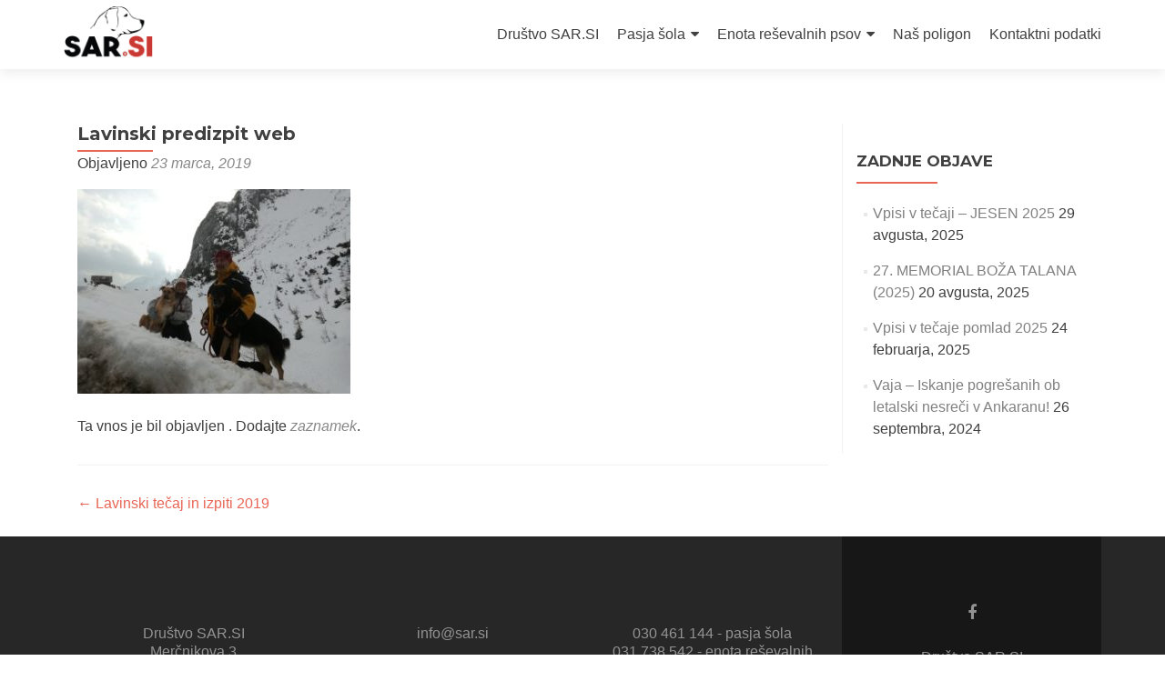

--- FILE ---
content_type: text/html; charset=UTF-8
request_url: http://www.sar.si/2019/03/10/lavinski-tecaj-in-izpiti-2019/lavinski-predizpit-web/
body_size: 40247
content:
<!DOCTYPE html>

<html lang="sl-SI">

<head>

<meta charset="UTF-8">
<meta name="viewport" content="width=device-width, initial-scale=1">
<link rel="profile" href="http://gmpg.org/xfn/11">
<link rel="pingback" href="http://www.sar.si/xmlrpc.php">

		<!-- Google Analytics -->
		<!-- Global site tag (gtag.js) - Google Analytics -->
		<script async src="https://www.googletagmanager.com/gtag/js?id=UA-136741971-1"></script>
		<script>
			window.dataLayer = window.dataLayer || [];

			function gtag() {
				dataLayer.push( arguments );
			}

			gtag( 'js', new Date() );

			gtag( 'config', 'UA-136741971-1' );
		</script>
		<!-- End Google Analytics -->
		<meta name='robots' content='index, follow, max-image-preview:large, max-snippet:-1, max-video-preview:-1' />

	<!-- This site is optimized with the Yoast SEO plugin v21.5 - https://yoast.com/wordpress/plugins/seo/ -->
	<title>Lavinski predizpit web - SAR.SI</title>
	<link rel="canonical" href="http://www.sar.si/2019/03/10/lavinski-tecaj-in-izpiti-2019/lavinski-predizpit-web/" />
	<meta property="og:locale" content="sl_SI" />
	<meta property="og:type" content="article" />
	<meta property="og:title" content="Lavinski predizpit web - SAR.SI" />
	<meta property="og:url" content="http://www.sar.si/2019/03/10/lavinski-tecaj-in-izpiti-2019/lavinski-predizpit-web/" />
	<meta property="og:site_name" content="SAR.SI" />
	<meta property="article:publisher" content="https://www.facebook.com/DrustvoSARsi/" />
	<meta property="article:modified_time" content="2019-03-23T21:23:15+00:00" />
	<meta property="og:image" content="http://www.sar.si/2019/03/10/lavinski-tecaj-in-izpiti-2019/lavinski-predizpit-web" />
	<meta property="og:image:width" content="1000" />
	<meta property="og:image:height" content="750" />
	<meta property="og:image:type" content="image/jpeg" />
	<meta name="twitter:card" content="summary_large_image" />
	<script type="application/ld+json" class="yoast-schema-graph">{"@context":"https://schema.org","@graph":[{"@type":"WebPage","@id":"http://www.sar.si/2019/03/10/lavinski-tecaj-in-izpiti-2019/lavinski-predizpit-web/","url":"http://www.sar.si/2019/03/10/lavinski-tecaj-in-izpiti-2019/lavinski-predizpit-web/","name":"Lavinski predizpit web - SAR.SI","isPartOf":{"@id":"https://www.sar.si/#website"},"primaryImageOfPage":{"@id":"http://www.sar.si/2019/03/10/lavinski-tecaj-in-izpiti-2019/lavinski-predizpit-web/#primaryimage"},"image":{"@id":"http://www.sar.si/2019/03/10/lavinski-tecaj-in-izpiti-2019/lavinski-predizpit-web/#primaryimage"},"thumbnailUrl":"http://www.sar.si/wp-content/uploads/2019/03/Lavinski-predizpit-web.jpg","datePublished":"2019-03-23T21:17:58+00:00","dateModified":"2019-03-23T21:23:15+00:00","breadcrumb":{"@id":"http://www.sar.si/2019/03/10/lavinski-tecaj-in-izpiti-2019/lavinski-predizpit-web/#breadcrumb"},"inLanguage":"sl-SI","potentialAction":[{"@type":"ReadAction","target":["http://www.sar.si/2019/03/10/lavinski-tecaj-in-izpiti-2019/lavinski-predizpit-web/"]}]},{"@type":"ImageObject","inLanguage":"sl-SI","@id":"http://www.sar.si/2019/03/10/lavinski-tecaj-in-izpiti-2019/lavinski-predizpit-web/#primaryimage","url":"http://www.sar.si/wp-content/uploads/2019/03/Lavinski-predizpit-web.jpg","contentUrl":"http://www.sar.si/wp-content/uploads/2019/03/Lavinski-predizpit-web.jpg","width":1000,"height":750,"caption":"Slika prikazuje Ano z Iko in Boruta z Uno"},{"@type":"BreadcrumbList","@id":"http://www.sar.si/2019/03/10/lavinski-tecaj-in-izpiti-2019/lavinski-predizpit-web/#breadcrumb","itemListElement":[{"@type":"ListItem","position":1,"name":"Home","item":"https://www.sar.si/"},{"@type":"ListItem","position":2,"name":"Lavinski tečaj in izpiti 2019","item":"http://www.sar.si/2019/03/10/lavinski-tecaj-in-izpiti-2019/"},{"@type":"ListItem","position":3,"name":"Lavinski predizpit web"}]},{"@type":"WebSite","@id":"https://www.sar.si/#website","url":"https://www.sar.si/","name":"SAR.SI","description":"Šolanje psov | Socializacija | Reševanje | Ljubljana","publisher":{"@id":"https://www.sar.si/#organization"},"potentialAction":[{"@type":"SearchAction","target":{"@type":"EntryPoint","urlTemplate":"https://www.sar.si/?s={search_term_string}"},"query-input":"required name=search_term_string"}],"inLanguage":"sl-SI"},{"@type":"Organization","@id":"https://www.sar.si/#organization","name":"Društvo SAR.SI","url":"https://www.sar.si/","logo":{"@type":"ImageObject","inLanguage":"sl-SI","@id":"https://www.sar.si/#/schema/logo/image/","url":"https://www.sar.si/wp-content/uploads/2019/03/FINAL_LOGO_FILE-e1553376396414.png","contentUrl":"https://www.sar.si/wp-content/uploads/2019/03/FINAL_LOGO_FILE-e1553376396414.png","width":512,"height":321,"caption":"Društvo SAR.SI"},"image":{"@id":"https://www.sar.si/#/schema/logo/image/"},"sameAs":["https://www.facebook.com/DrustvoSARsi/"]}]}</script>
	<!-- / Yoast SEO plugin. -->


<link rel='dns-prefetch' href='//maps.googleapis.com' />
<link rel='dns-prefetch' href='//fonts.googleapis.com' />
<link rel="alternate" type="application/rss+xml" title="SAR.SI &raquo; Vir" href="http://www.sar.si/feed/" />
<link rel="alternate" type="application/rss+xml" title="SAR.SI &raquo; Vir komentarjev" href="http://www.sar.si/comments/feed/" />
<link rel="alternate" type="text/calendar" title="SAR.SI &raquo; iCal Feed" href="http://www.sar.si/events/?ical=1" />
<script type="text/javascript">
window._wpemojiSettings = {"baseUrl":"https:\/\/s.w.org\/images\/core\/emoji\/14.0.0\/72x72\/","ext":".png","svgUrl":"https:\/\/s.w.org\/images\/core\/emoji\/14.0.0\/svg\/","svgExt":".svg","source":{"concatemoji":"http:\/\/www.sar.si\/wp-includes\/js\/wp-emoji-release.min.js?ver=6.2.8"}};
/*! This file is auto-generated */
!function(e,a,t){var n,r,o,i=a.createElement("canvas"),p=i.getContext&&i.getContext("2d");function s(e,t){p.clearRect(0,0,i.width,i.height),p.fillText(e,0,0);e=i.toDataURL();return p.clearRect(0,0,i.width,i.height),p.fillText(t,0,0),e===i.toDataURL()}function c(e){var t=a.createElement("script");t.src=e,t.defer=t.type="text/javascript",a.getElementsByTagName("head")[0].appendChild(t)}for(o=Array("flag","emoji"),t.supports={everything:!0,everythingExceptFlag:!0},r=0;r<o.length;r++)t.supports[o[r]]=function(e){if(p&&p.fillText)switch(p.textBaseline="top",p.font="600 32px Arial",e){case"flag":return s("\ud83c\udff3\ufe0f\u200d\u26a7\ufe0f","\ud83c\udff3\ufe0f\u200b\u26a7\ufe0f")?!1:!s("\ud83c\uddfa\ud83c\uddf3","\ud83c\uddfa\u200b\ud83c\uddf3")&&!s("\ud83c\udff4\udb40\udc67\udb40\udc62\udb40\udc65\udb40\udc6e\udb40\udc67\udb40\udc7f","\ud83c\udff4\u200b\udb40\udc67\u200b\udb40\udc62\u200b\udb40\udc65\u200b\udb40\udc6e\u200b\udb40\udc67\u200b\udb40\udc7f");case"emoji":return!s("\ud83e\udef1\ud83c\udffb\u200d\ud83e\udef2\ud83c\udfff","\ud83e\udef1\ud83c\udffb\u200b\ud83e\udef2\ud83c\udfff")}return!1}(o[r]),t.supports.everything=t.supports.everything&&t.supports[o[r]],"flag"!==o[r]&&(t.supports.everythingExceptFlag=t.supports.everythingExceptFlag&&t.supports[o[r]]);t.supports.everythingExceptFlag=t.supports.everythingExceptFlag&&!t.supports.flag,t.DOMReady=!1,t.readyCallback=function(){t.DOMReady=!0},t.supports.everything||(n=function(){t.readyCallback()},a.addEventListener?(a.addEventListener("DOMContentLoaded",n,!1),e.addEventListener("load",n,!1)):(e.attachEvent("onload",n),a.attachEvent("onreadystatechange",function(){"complete"===a.readyState&&t.readyCallback()})),(e=t.source||{}).concatemoji?c(e.concatemoji):e.wpemoji&&e.twemoji&&(c(e.twemoji),c(e.wpemoji)))}(window,document,window._wpemojiSettings);
</script>
<style type="text/css">
img.wp-smiley,
img.emoji {
	display: inline !important;
	border: none !important;
	box-shadow: none !important;
	height: 1em !important;
	width: 1em !important;
	margin: 0 0.07em !important;
	vertical-align: -0.1em !important;
	background: none !important;
	padding: 0 !important;
}
</style>
	<link rel='stylesheet' id='wp-block-library-css' href='http://www.sar.si/wp-includes/css/dist/block-library/style.min.css?ver=6.2.8' type='text/css' media='all' />
<link rel='stylesheet' id='classic-theme-styles-css' href='http://www.sar.si/wp-includes/css/classic-themes.min.css?ver=6.2.8' type='text/css' media='all' />
<style id='global-styles-inline-css' type='text/css'>
body{--wp--preset--color--black: #000000;--wp--preset--color--cyan-bluish-gray: #abb8c3;--wp--preset--color--white: #ffffff;--wp--preset--color--pale-pink: #f78da7;--wp--preset--color--vivid-red: #cf2e2e;--wp--preset--color--luminous-vivid-orange: #ff6900;--wp--preset--color--luminous-vivid-amber: #fcb900;--wp--preset--color--light-green-cyan: #7bdcb5;--wp--preset--color--vivid-green-cyan: #00d084;--wp--preset--color--pale-cyan-blue: #8ed1fc;--wp--preset--color--vivid-cyan-blue: #0693e3;--wp--preset--color--vivid-purple: #9b51e0;--wp--preset--gradient--vivid-cyan-blue-to-vivid-purple: linear-gradient(135deg,rgba(6,147,227,1) 0%,rgb(155,81,224) 100%);--wp--preset--gradient--light-green-cyan-to-vivid-green-cyan: linear-gradient(135deg,rgb(122,220,180) 0%,rgb(0,208,130) 100%);--wp--preset--gradient--luminous-vivid-amber-to-luminous-vivid-orange: linear-gradient(135deg,rgba(252,185,0,1) 0%,rgba(255,105,0,1) 100%);--wp--preset--gradient--luminous-vivid-orange-to-vivid-red: linear-gradient(135deg,rgba(255,105,0,1) 0%,rgb(207,46,46) 100%);--wp--preset--gradient--very-light-gray-to-cyan-bluish-gray: linear-gradient(135deg,rgb(238,238,238) 0%,rgb(169,184,195) 100%);--wp--preset--gradient--cool-to-warm-spectrum: linear-gradient(135deg,rgb(74,234,220) 0%,rgb(151,120,209) 20%,rgb(207,42,186) 40%,rgb(238,44,130) 60%,rgb(251,105,98) 80%,rgb(254,248,76) 100%);--wp--preset--gradient--blush-light-purple: linear-gradient(135deg,rgb(255,206,236) 0%,rgb(152,150,240) 100%);--wp--preset--gradient--blush-bordeaux: linear-gradient(135deg,rgb(254,205,165) 0%,rgb(254,45,45) 50%,rgb(107,0,62) 100%);--wp--preset--gradient--luminous-dusk: linear-gradient(135deg,rgb(255,203,112) 0%,rgb(199,81,192) 50%,rgb(65,88,208) 100%);--wp--preset--gradient--pale-ocean: linear-gradient(135deg,rgb(255,245,203) 0%,rgb(182,227,212) 50%,rgb(51,167,181) 100%);--wp--preset--gradient--electric-grass: linear-gradient(135deg,rgb(202,248,128) 0%,rgb(113,206,126) 100%);--wp--preset--gradient--midnight: linear-gradient(135deg,rgb(2,3,129) 0%,rgb(40,116,252) 100%);--wp--preset--duotone--dark-grayscale: url('#wp-duotone-dark-grayscale');--wp--preset--duotone--grayscale: url('#wp-duotone-grayscale');--wp--preset--duotone--purple-yellow: url('#wp-duotone-purple-yellow');--wp--preset--duotone--blue-red: url('#wp-duotone-blue-red');--wp--preset--duotone--midnight: url('#wp-duotone-midnight');--wp--preset--duotone--magenta-yellow: url('#wp-duotone-magenta-yellow');--wp--preset--duotone--purple-green: url('#wp-duotone-purple-green');--wp--preset--duotone--blue-orange: url('#wp-duotone-blue-orange');--wp--preset--font-size--small: 13px;--wp--preset--font-size--medium: 20px;--wp--preset--font-size--large: 36px;--wp--preset--font-size--x-large: 42px;--wp--preset--spacing--20: 0.44rem;--wp--preset--spacing--30: 0.67rem;--wp--preset--spacing--40: 1rem;--wp--preset--spacing--50: 1.5rem;--wp--preset--spacing--60: 2.25rem;--wp--preset--spacing--70: 3.38rem;--wp--preset--spacing--80: 5.06rem;--wp--preset--shadow--natural: 6px 6px 9px rgba(0, 0, 0, 0.2);--wp--preset--shadow--deep: 12px 12px 50px rgba(0, 0, 0, 0.4);--wp--preset--shadow--sharp: 6px 6px 0px rgba(0, 0, 0, 0.2);--wp--preset--shadow--outlined: 6px 6px 0px -3px rgba(255, 255, 255, 1), 6px 6px rgba(0, 0, 0, 1);--wp--preset--shadow--crisp: 6px 6px 0px rgba(0, 0, 0, 1);}:where(.is-layout-flex){gap: 0.5em;}body .is-layout-flow > .alignleft{float: left;margin-inline-start: 0;margin-inline-end: 2em;}body .is-layout-flow > .alignright{float: right;margin-inline-start: 2em;margin-inline-end: 0;}body .is-layout-flow > .aligncenter{margin-left: auto !important;margin-right: auto !important;}body .is-layout-constrained > .alignleft{float: left;margin-inline-start: 0;margin-inline-end: 2em;}body .is-layout-constrained > .alignright{float: right;margin-inline-start: 2em;margin-inline-end: 0;}body .is-layout-constrained > .aligncenter{margin-left: auto !important;margin-right: auto !important;}body .is-layout-constrained > :where(:not(.alignleft):not(.alignright):not(.alignfull)){max-width: var(--wp--style--global--content-size);margin-left: auto !important;margin-right: auto !important;}body .is-layout-constrained > .alignwide{max-width: var(--wp--style--global--wide-size);}body .is-layout-flex{display: flex;}body .is-layout-flex{flex-wrap: wrap;align-items: center;}body .is-layout-flex > *{margin: 0;}:where(.wp-block-columns.is-layout-flex){gap: 2em;}.has-black-color{color: var(--wp--preset--color--black) !important;}.has-cyan-bluish-gray-color{color: var(--wp--preset--color--cyan-bluish-gray) !important;}.has-white-color{color: var(--wp--preset--color--white) !important;}.has-pale-pink-color{color: var(--wp--preset--color--pale-pink) !important;}.has-vivid-red-color{color: var(--wp--preset--color--vivid-red) !important;}.has-luminous-vivid-orange-color{color: var(--wp--preset--color--luminous-vivid-orange) !important;}.has-luminous-vivid-amber-color{color: var(--wp--preset--color--luminous-vivid-amber) !important;}.has-light-green-cyan-color{color: var(--wp--preset--color--light-green-cyan) !important;}.has-vivid-green-cyan-color{color: var(--wp--preset--color--vivid-green-cyan) !important;}.has-pale-cyan-blue-color{color: var(--wp--preset--color--pale-cyan-blue) !important;}.has-vivid-cyan-blue-color{color: var(--wp--preset--color--vivid-cyan-blue) !important;}.has-vivid-purple-color{color: var(--wp--preset--color--vivid-purple) !important;}.has-black-background-color{background-color: var(--wp--preset--color--black) !important;}.has-cyan-bluish-gray-background-color{background-color: var(--wp--preset--color--cyan-bluish-gray) !important;}.has-white-background-color{background-color: var(--wp--preset--color--white) !important;}.has-pale-pink-background-color{background-color: var(--wp--preset--color--pale-pink) !important;}.has-vivid-red-background-color{background-color: var(--wp--preset--color--vivid-red) !important;}.has-luminous-vivid-orange-background-color{background-color: var(--wp--preset--color--luminous-vivid-orange) !important;}.has-luminous-vivid-amber-background-color{background-color: var(--wp--preset--color--luminous-vivid-amber) !important;}.has-light-green-cyan-background-color{background-color: var(--wp--preset--color--light-green-cyan) !important;}.has-vivid-green-cyan-background-color{background-color: var(--wp--preset--color--vivid-green-cyan) !important;}.has-pale-cyan-blue-background-color{background-color: var(--wp--preset--color--pale-cyan-blue) !important;}.has-vivid-cyan-blue-background-color{background-color: var(--wp--preset--color--vivid-cyan-blue) !important;}.has-vivid-purple-background-color{background-color: var(--wp--preset--color--vivid-purple) !important;}.has-black-border-color{border-color: var(--wp--preset--color--black) !important;}.has-cyan-bluish-gray-border-color{border-color: var(--wp--preset--color--cyan-bluish-gray) !important;}.has-white-border-color{border-color: var(--wp--preset--color--white) !important;}.has-pale-pink-border-color{border-color: var(--wp--preset--color--pale-pink) !important;}.has-vivid-red-border-color{border-color: var(--wp--preset--color--vivid-red) !important;}.has-luminous-vivid-orange-border-color{border-color: var(--wp--preset--color--luminous-vivid-orange) !important;}.has-luminous-vivid-amber-border-color{border-color: var(--wp--preset--color--luminous-vivid-amber) !important;}.has-light-green-cyan-border-color{border-color: var(--wp--preset--color--light-green-cyan) !important;}.has-vivid-green-cyan-border-color{border-color: var(--wp--preset--color--vivid-green-cyan) !important;}.has-pale-cyan-blue-border-color{border-color: var(--wp--preset--color--pale-cyan-blue) !important;}.has-vivid-cyan-blue-border-color{border-color: var(--wp--preset--color--vivid-cyan-blue) !important;}.has-vivid-purple-border-color{border-color: var(--wp--preset--color--vivid-purple) !important;}.has-vivid-cyan-blue-to-vivid-purple-gradient-background{background: var(--wp--preset--gradient--vivid-cyan-blue-to-vivid-purple) !important;}.has-light-green-cyan-to-vivid-green-cyan-gradient-background{background: var(--wp--preset--gradient--light-green-cyan-to-vivid-green-cyan) !important;}.has-luminous-vivid-amber-to-luminous-vivid-orange-gradient-background{background: var(--wp--preset--gradient--luminous-vivid-amber-to-luminous-vivid-orange) !important;}.has-luminous-vivid-orange-to-vivid-red-gradient-background{background: var(--wp--preset--gradient--luminous-vivid-orange-to-vivid-red) !important;}.has-very-light-gray-to-cyan-bluish-gray-gradient-background{background: var(--wp--preset--gradient--very-light-gray-to-cyan-bluish-gray) !important;}.has-cool-to-warm-spectrum-gradient-background{background: var(--wp--preset--gradient--cool-to-warm-spectrum) !important;}.has-blush-light-purple-gradient-background{background: var(--wp--preset--gradient--blush-light-purple) !important;}.has-blush-bordeaux-gradient-background{background: var(--wp--preset--gradient--blush-bordeaux) !important;}.has-luminous-dusk-gradient-background{background: var(--wp--preset--gradient--luminous-dusk) !important;}.has-pale-ocean-gradient-background{background: var(--wp--preset--gradient--pale-ocean) !important;}.has-electric-grass-gradient-background{background: var(--wp--preset--gradient--electric-grass) !important;}.has-midnight-gradient-background{background: var(--wp--preset--gradient--midnight) !important;}.has-small-font-size{font-size: var(--wp--preset--font-size--small) !important;}.has-medium-font-size{font-size: var(--wp--preset--font-size--medium) !important;}.has-large-font-size{font-size: var(--wp--preset--font-size--large) !important;}.has-x-large-font-size{font-size: var(--wp--preset--font-size--x-large) !important;}
.wp-block-navigation a:where(:not(.wp-element-button)){color: inherit;}
:where(.wp-block-columns.is-layout-flex){gap: 2em;}
.wp-block-pullquote{font-size: 1.5em;line-height: 1.6;}
</style>
<link rel='stylesheet' id='google-maps-builder-plugin-styles-css' href='http://www.sar.si/wp-content/plugins/google-maps-builder/vendor/wordimpress/maps-builder-core/assets/css/google-maps-builder.min.css?ver=2.1.2' type='text/css' media='all' />
<link rel='stylesheet' id='google-maps-builder-map-icons-css' href='http://www.sar.si/wp-content/plugins/google-maps-builder/vendor/wordimpress/maps-builder-core/includes/libraries/map-icons/css/map-icons.css?ver=2.1.2' type='text/css' media='all' />
<link rel='stylesheet' id='zerif_font-css' href='//fonts.googleapis.com/css?family=Montserrat%3A400%2C700&#038;subset=latin%2Clatin-ext' type='text/css' media='all' />
<link rel='stylesheet' id='zerif_font_all-css' href='//fonts.googleapis.com/css?family=Open+Sans%3A300%2C300italic%2C400%2C400italic%2C600%2C600italic%2C700%2C700italic%2C800%2C800italic&#038;subset=latin&#038;ver=6.2.8' type='text/css' media='all' />
<link rel='stylesheet' id='zerif_bootstrap_style-css' href='http://www.sar.si/wp-content/themes/zerif-lite/css/bootstrap.css?ver=6.2.8' type='text/css' media='all' />
<link rel='stylesheet' id='zerif_fontawesome-css' href='http://www.sar.si/wp-content/themes/zerif-lite/css/font-awesome.min.css?ver=v1' type='text/css' media='all' />
<link rel='stylesheet' id='zerif_style-css' href='http://www.sar.si/wp-content/themes/zerif-lite/style.css?ver=1.8.5.48' type='text/css' media='all' />
<style id='zerif_style-inline-css' type='text/css'>
body.home.page:not(.page-template-template-frontpage) {
			background-image: none !important;
		}
</style>
<link rel='stylesheet' id='zerif_responsive_style-css' href='http://www.sar.si/wp-content/themes/zerif-lite/css/responsive.css?ver=1.8.5.48' type='text/css' media='all' />
<!--[if lt IE 9]>
<link rel='stylesheet' id='zerif_ie_style-css' href='http://www.sar.si/wp-content/themes/zerif-lite/css/ie.css?ver=1.8.5.48' type='text/css' media='all' />
<![endif]-->
<link rel='stylesheet' id='tablepress-default-css' href='http://www.sar.si/wp-content/plugins/tablepress/css/build/default.css?ver=2.2.3' type='text/css' media='all' />
<script type='text/javascript' src='http://www.sar.si/wp-includes/js/jquery/jquery.min.js?ver=3.6.4' id='jquery-core-js'></script>
<script type='text/javascript' src='http://www.sar.si/wp-includes/js/jquery/jquery-migrate.min.js?ver=3.4.0' id='jquery-migrate-js'></script>
<!--[if lt IE 9]>
<script type='text/javascript' src='http://www.sar.si/wp-content/themes/zerif-lite/js/html5.js?ver=6.2.8' id='zerif_html5-js'></script>
<![endif]-->
<script type='text/javascript' src='https://maps.googleapis.com/maps/api/js?v=3.exp&#038;libraries=places&#038;key=https%3A%2F%2Fwww.google.com%2Fmaps%2Fdir%2FLjubljana%2C+Slovenija%2F46.11718%2C14.48417%2F%4046.1176379%2C14.4815815%2C837m%2Fdata%3D%213m1%211e3%214m9%214m8%211m5%211m1%211s0x476531f5969886d1%3A0x400f81c823fec20%212m2%211d14.5057515%212d46.0569465%211m1%214e1%3Fhl%3Dsl&#038;ver=6.2.8' id='google-maps-builder-gmaps-js'></script>
<link rel="https://api.w.org/" href="http://www.sar.si/wp-json/" /><link rel="alternate" type="application/json" href="http://www.sar.si/wp-json/wp/v2/media/591" /><link rel="EditURI" type="application/rsd+xml" title="RSD" href="http://www.sar.si/xmlrpc.php?rsd" />
<link rel="wlwmanifest" type="application/wlwmanifest+xml" href="http://www.sar.si/wp-includes/wlwmanifest.xml" />
<meta name="generator" content="WordPress 6.2.8" />
<link rel='shortlink' href='http://www.sar.si/?p=591' />
<link rel="alternate" type="application/json+oembed" href="http://www.sar.si/wp-json/oembed/1.0/embed?url=http%3A%2F%2Fwww.sar.si%2F2019%2F03%2F10%2Flavinski-tecaj-in-izpiti-2019%2Flavinski-predizpit-web%2F" />
<link rel="alternate" type="text/xml+oembed" href="http://www.sar.si/wp-json/oembed/1.0/embed?url=http%3A%2F%2Fwww.sar.si%2F2019%2F03%2F10%2Flavinski-tecaj-in-izpiti-2019%2Flavinski-predizpit-web%2F&#038;format=xml" />
<!-- Global site tag (gtag.js) - Google Ads: 752497505 --> <script async src="https://www.googletagmanager.com/gtag/js?id=AW-752497505"></script> <script> window.dataLayer = window.dataLayer || []; function gtag(){dataLayer.push(arguments);} gtag('js', new Date()); gtag('config', 'AW-752497505'); </script><!-- SEO meta tags powered by SmartCrawl https://wpmudev.com/project/smartcrawl-wordpress-seo/ -->
<script type="application/ld+json">{"@context":"https:\/\/schema.org","@graph":[{"@type":"Organization","@id":"http:\/\/www.sar.si\/#schema-publishing-organization","url":"http:\/\/www.sar.si","name":"Dru\u0161tvo SAR.SI","logo":{"@type":"ImageObject","@id":"http:\/\/www.sar.si\/#schema-organization-logo","url":"http:\/\/www.sar.si\/wp-content\/uploads\/2019\/03\/FINAL_LOGO_FILE.png","height":60,"width":60}},{"@type":"WebSite","@id":"http:\/\/www.sar.si\/#schema-website","url":"http:\/\/www.sar.si","name":"SAR.SI","encoding":"UTF-8","potentialAction":{"@type":"SearchAction","target":"http:\/\/www.sar.si\/search\/{search_term_string}\/","query-input":"required name=search_term_string"}},{"@type":"BreadcrumbList","@id":"http:\/\/www.sar.si\/2019\/03\/10\/lavinski-tecaj-in-izpiti-2019\/lavinski-predizpit-web?attachment=lavinski-predizpit-web\/#breadcrumb","itemListElement":[{"@type":"ListItem","position":1,"name":"Home","item":"http:\/\/www.sar.si"},{"@type":"ListItem","position":2,"name":"Lavinski te\u010daj in izpiti 2019","item":"http:\/\/www.sar.si\/2019\/03\/10\/lavinski-tecaj-in-izpiti-2019\/"},{"@type":"ListItem","position":3,"name":"Lavinski predizpit web"}]},{"@type":"Person","@id":"http:\/\/www.sar.si\/author\/petrad\/#schema-author","name":"Petra Dr\u017ean","url":"http:\/\/www.sar.si\/author\/petrad\/"},{"@type":"WebPage","@id":"http:\/\/www.sar.si\/2019\/03\/10\/lavinski-tecaj-in-izpiti-2019\/lavinski-predizpit-web\/#schema-webpage","isPartOf":{"@id":"http:\/\/www.sar.si\/#schema-website"},"publisher":{"@id":"http:\/\/www.sar.si\/#schema-publishing-organization"},"url":"http:\/\/www.sar.si\/2019\/03\/10\/lavinski-tecaj-in-izpiti-2019\/lavinski-predizpit-web\/"},{"@type":"Article","mainEntityOfPage":{"@id":"http:\/\/www.sar.si\/2019\/03\/10\/lavinski-tecaj-in-izpiti-2019\/lavinski-predizpit-web\/#schema-webpage"},"author":{"@id":"http:\/\/www.sar.si\/author\/petrad\/#schema-author"},"publisher":{"@id":"http:\/\/www.sar.si\/#schema-publishing-organization"},"dateModified":"2019-03-23T22:23:15","datePublished":"2019-03-23T22:17:58","headline":"Lavinski predizpit web | SAR.SI","description":"","name":"Lavinski predizpit web"}]}</script>
<!-- /SEO -->
<!-- Enter your scripts here --><meta name="tec-api-version" content="v1"><meta name="tec-api-origin" content="http://www.sar.si"><link rel="alternate" href="http://www.sar.si/wp-json/tribe/events/v1/" /><style type="text/css" id="custom-background-css">
body.custom-background { background-color: #dd3333; background-image: url("http://www.pasjasola-sg.si/wp-content/uploads/2017/09/cropped-cropped-pasja_sola.jpg"); background-position: center center; background-size: cover; background-repeat: no-repeat; background-attachment: fixed; }
</style>
	<link rel="icon" href="http://www.sar.si/wp-content/uploads/2019/03/cropped-FINAL_LOGO_FILE-32x32.png" sizes="32x32" />
<link rel="icon" href="http://www.sar.si/wp-content/uploads/2019/03/cropped-FINAL_LOGO_FILE-192x192.png" sizes="192x192" />
<link rel="apple-touch-icon" href="http://www.sar.si/wp-content/uploads/2019/03/cropped-FINAL_LOGO_FILE-180x180.png" />
<meta name="msapplication-TileImage" content="http://www.sar.si/wp-content/uploads/2019/03/cropped-FINAL_LOGO_FILE-270x270.png" />
		<style type="text/css" id="wp-custom-css">
			media="all"
a:visited {
    color: #ffffff;
}

.blog .blog-site-content.site-content {
    background: #ffffff;
}

.navbar-inverse .navbar-brand .site-title a {
    color: #C93832;
}

.navbar-inverse .navbar-brand p.site-description {
    color: #C93832;
}
		</style>
		<style id="kirki-inline-styles"></style>
</head>


	<body class="attachment attachment-template-default single single-attachment postid-591 attachmentid-591 attachment-jpeg wp-custom-logo tribe-no-js group-blog" >

	

<div id="mobilebgfix">
	<div class="mobile-bg-fix-img-wrap">
		<div class="mobile-bg-fix-img"></div>
	</div>
	<div class="mobile-bg-fix-whole-site">


<header id="home" class="header" itemscope="itemscope" itemtype="http://schema.org/WPHeader">

	<div id="main-nav" class="navbar navbar-inverse bs-docs-nav" role="banner">

		<div class="container">

			
			<div class="navbar-header responsive-logo">

				<button class="navbar-toggle collapsed" type="button" data-toggle="collapse" data-target=".bs-navbar-collapse">

				<span class="sr-only">Vklopi/Izklopi navigacijo</span>

				<span class="icon-bar"></span>

				<span class="icon-bar"></span>

				<span class="icon-bar"></span>

				</button>

					<div class="navbar-brand" itemscope itemtype="http://schema.org/Organization">

						<a href="http://www.sar.si/" class="custom-logo-link" rel="home"><img width="816" height="512" src="http://www.sar.si/wp-content/uploads/2019/03/cropped-Logo_web.png" class="custom-logo" alt="SAR.SI" decoding="async" srcset="http://www.sar.si/wp-content/uploads/2019/03/cropped-Logo_web.png 816w, http://www.sar.si/wp-content/uploads/2019/03/cropped-Logo_web-300x188.png 300w, http://www.sar.si/wp-content/uploads/2019/03/cropped-Logo_web-768x482.png 768w" sizes="(max-width: 816px) 100vw, 816px" /></a>
					</div> <!-- /.navbar-brand -->

				</div> <!-- /.navbar-header -->

			
		
		<nav class="navbar-collapse bs-navbar-collapse collapse" id="site-navigation" itemscope itemtype="http://schema.org/SiteNavigationElement">
			<a class="screen-reader-text skip-link" href="#content">Skoči na vsebino</a>
			<ul id="menu-main" class="nav navbar-nav navbar-right responsive-nav main-nav-list"><li id="menu-item-174" class="menu-item menu-item-type-post_type menu-item-object-page menu-item-174"><a href="http://www.sar.si/drustvo-sar-si/">Društvo SAR.SI</a></li>
<li id="menu-item-72" class="menu-item menu-item-type-post_type menu-item-object-page menu-item-has-children menu-item-72"><a href="http://www.sar.si/pasja-sola-za-vsakogar/">Pasja šola</a>
<ul class="sub-menu">
	<li id="menu-item-627" class="menu-item menu-item-type-post_type menu-item-object-page menu-item-627"><a href="http://www.sar.si/pasja-sola-za-vsakogar/sola-za-pasje-mladice-pasji-vrtec/">Za pasje mladiče – PASJI VRTEC</a></li>
	<li id="menu-item-624" class="menu-item menu-item-type-post_type menu-item-object-page menu-item-624"><a href="http://www.sar.si/pasja-sola-za-vsakogar/sola-za-pasje-mladostnike-mala-sola/">Za pasje mladostnike – MALA ŠOLA</a></li>
	<li id="menu-item-625" class="menu-item menu-item-type-post_type menu-item-object-page menu-item-625"><a href="http://www.sar.si/pasja-sola-za-vsakogar/sola-za-odrasle-pse-nadaljevalni-tecaj/">Za odrasle pse – NADALJEVALNI TEČAJ</a></li>
	<li id="menu-item-626" class="menu-item menu-item-type-post_type menu-item-object-page menu-item-626"><a href="http://www.sar.si/pasja-sola-za-vsakogar/kontinuiteta-solanja-psa-pasji-zurerji/">Kontinuiteta šolanja psa – PASJI ŽURERJI</a></li>
	<li id="menu-item-384" class="menu-item menu-item-type-post_type menu-item-object-page menu-item-384"><a href="http://www.sar.si/cenik/">Cenik</a></li>
	<li id="menu-item-566" class="menu-item menu-item-type-post_type menu-item-object-page menu-item-566"><a href="http://www.sar.si/pasja-sola-prijavnica/">Pasja šola – Prijavnica</a></li>
</ul>
</li>
<li id="menu-item-73" class="menu-item menu-item-type-post_type menu-item-object-page menu-item-has-children menu-item-73"><a href="http://www.sar.si/enota-resevalnih-psov/">Enota reševalnih psov</a>
<ul class="sub-menu">
	<li id="menu-item-406" class="menu-item menu-item-type-post_type menu-item-object-page menu-item-406"><a href="http://www.sar.si/enota-resevalnih-psov/resevanje-in-jaz/">Reševanje in jaz</a></li>
	<li id="menu-item-442" class="menu-item menu-item-type-post_type menu-item-object-page menu-item-442"><a href="http://www.sar.si/enota-resevalnih-psov/treningi-resevanja/">Treningi reševanja</a></li>
	<li id="menu-item-355" class="menu-item menu-item-type-post_type menu-item-object-page menu-item-355"><a href="http://www.sar.si/enota-resevalnih-psov/memorial-boza-talana/">Memorial Boža Talana</a></li>
</ul>
</li>
<li id="menu-item-401" class="menu-item menu-item-type-post_type menu-item-object-page menu-item-401"><a href="http://www.sar.si/nas-poligon/">Naš poligon</a></li>
<li id="menu-item-322" class="menu-item menu-item-type-post_type menu-item-object-page menu-item-322"><a href="http://www.sar.si/kontaktni-podatki/">Kontaktni podatki</a></li>
</ul>		</nav>

		
		</div> <!-- /.container -->

		
	</div> <!-- /#main-nav -->
	<!-- / END TOP BAR -->

<div class="clear"></div>

</header> <!-- / END HOME SECTION  -->

<div id="content" class="site-content">

	<div class="container">
				<div class="content-left-wrap col-md-9">
						<div id="primary" class="content-area">
				<main itemscope itemtype="http://schema.org/WebPageElement" itemprop="mainContentOfPage" id="main" class="site-main">
				<article id="post-591" class="post-591 attachment type-attachment status-inherit hentry">

	<header class="entry-header">

		<h1 class="entry-title">Lavinski predizpit web</h1>

		<div class="entry-meta">

			<span class="posted-on">Objavljeno <a href="http://www.sar.si/2019/03/10/lavinski-tecaj-in-izpiti-2019/lavinski-predizpit-web/" rel="bookmark"><time class="entry-date published" datetime="2019-03-23T22:17:58+01:00">23 marca, 2019</time><time class="updated" datetime="2019-03-23T22:23:15+01:00">23 marca, 2019</time></a></span><span class="byline">, avtor<span class="author vcard"><a class="url fn n" href="http://www.sar.si/author/petrad/">Petra Držan</a></span></span>
		</div><!-- .entry-meta -->

	</header><!-- .entry-header -->

	<div class="entry-content">

		<p class="attachment"><a href='http://www.sar.si/wp-content/uploads/2019/03/Lavinski-predizpit-web.jpg'><img width="300" height="225" src="http://www.sar.si/wp-content/uploads/2019/03/Lavinski-predizpit-web-300x225.jpg" class="attachment-medium size-medium" alt="Slika prikazuje Ano z Iko in Boruta z Uno" decoding="async" loading="lazy" srcset="http://www.sar.si/wp-content/uploads/2019/03/Lavinski-predizpit-web-300x225.jpg 300w, http://www.sar.si/wp-content/uploads/2019/03/Lavinski-predizpit-web-768x576.jpg 768w, http://www.sar.si/wp-content/uploads/2019/03/Lavinski-predizpit-web-285x214.jpg 285w, http://www.sar.si/wp-content/uploads/2019/03/Lavinski-predizpit-web.jpg 1000w" sizes="(max-width: 300px) 100vw, 300px" /></a></p>

	</div><!-- .entry-content -->

	<footer class="entry-footer">

		Ta vnos je bil objavljen . Dodajte <a href="http://www.sar.si/2019/03/10/lavinski-tecaj-in-izpiti-2019/lavinski-predizpit-web/" rel="bookmark">zaznamek</a>.
		
	</footer><!-- .entry-footer -->

</article><!-- #post-## -->

	<nav class="navigation post-navigation" aria-label="Prispevki">
		<h2 class="screen-reader-text">Navigacija prispevka</h2>
		<div class="nav-links"><div class="nav-previous"><a href="http://www.sar.si/2019/03/10/lavinski-tecaj-in-izpiti-2019/" rel="prev"><span class="meta-nav">&larr;</span> Lavinski tečaj in izpiti 2019</a></div></div>
	</nav>				</main><!-- #main -->
			</div><!-- #primary -->
					</div><!-- .content-left-wrap -->
						<div class="sidebar-wrap col-md-3 content-left-wrap">
			

	<div id="secondary" class="widget-area" role="complementary">

		
		
		<aside id="recent-posts-3" class="widget widget_recent_entries">
		<h2 class="widget-title">Zadnje objave</h2>
		<ul>
											<li>
					<a href="http://www.sar.si/2025/08/29/vpisi-v-tecaji-jesen-2025/">Vpisi v tečaji &#8211; JESEN 2025</a>
											<span class="post-date">29 avgusta, 2025</span>
									</li>
											<li>
					<a href="http://www.sar.si/2025/08/20/27-memorial-boza-talana-2025/">27. MEMORIAL BOŽA TALANA (2025)</a>
											<span class="post-date">20 avgusta, 2025</span>
									</li>
											<li>
					<a href="http://www.sar.si/2025/02/24/vpisi-v-tecaje-pomlad-2025/">Vpisi v tečaje pomlad 2025</a>
											<span class="post-date">24 februarja, 2025</span>
									</li>
											<li>
					<a href="http://www.sar.si/2024/09/26/vaja-iskanje-pogresanih-ob-letalski-nesreci-v-ankaranu/">Vaja &#8211; Iskanje pogrešanih ob letalski nesreči v Ankaranu!</a>
											<span class="post-date">26 septembra, 2024</span>
									</li>
					</ul>

		</aside>
		
	</div><!-- #secondary -->

			</div><!-- .sidebar-wrap -->
			</div><!-- .container -->

</div><!-- .site-content -->


<footer id="footer" itemscope="itemscope" itemtype="http://schema.org/WPFooter">

	
	<div class="container">

		
		<div class="col-md-3 company-details"><div class="icon-top red-text"><a target="_blank" href="https://www.google.com.sg/maps/place/Društvo SAR.SI  
Merčnikova 3   
1000  Ljubljana"><img src="http://www.pasjasola-sg.si/wp-content/themes/zerif-lite/images/map25-redish.png" alt="" /></a></div><div class="zerif-footer-address">Društvo SAR.SI <br /> 
Merčnikova 3  <br /> 
1000  Ljubljana</div></div><div class="col-md-3 company-details"><div class="icon-top green-text"><a href="mailto:info@sar.si"><img src="http://www.pasjasola-sg.si/wp-content/themes/zerif-lite/images/envelope4-green.png" alt="" /></a></div><div class="zerif-footer-email">info@sar.si</div></div><div class="col-md-3 company-details"><div class="icon-top blue-text"><a href="tel: 030 461 144 - pasja šola  
031 738 542 - enota reševalnih psov"><img src="http://www.pasjasola-sg.si/wp-content/themes/zerif-lite/images/telephone65-blue.png" alt="" /></a></div><div class="zerif-footer-phone">
030 461 144 - pasja šola <br /> 
031 738 542 - enota reševalnih psov <br />
</div></div><div class="col-md-3 copyright"><ul class="social"><li id="facebook"><a href="https://www.facebook.com/erpsmarnagora/"><span class="sr-only">Facebook povezava</span> <i class="fa fa-facebook"></i></a></li></ul><!-- .social --><p id="zerif-copyright">Društvo SAR.SI</p><div class="zerif-copyright-box"><a class="zerif-copyright" rel="nofollow">Zerif Lite </a>razvil <a class="zerif-copyright" href="https://themeisle.com"  rel="nofollow">ThemeIsle</a></div></div>	</div> <!-- / END CONTAINER -->

</footer> <!-- / END FOOOTER  -->


	</div><!-- mobile-bg-fix-whole-site -->
</div><!-- .mobile-bg-fix-wrap -->


<!-- Enter your scripts here -->		<script>
		( function ( body ) {
			'use strict';
			body.className = body.className.replace( /\btribe-no-js\b/, 'tribe-js' );
		} )( document.body );
		</script>
		<script> /* <![CDATA[ */var tribe_l10n_datatables = {"aria":{"sort_ascending":": activate to sort column ascending","sort_descending":": activate to sort column descending"},"length_menu":"Show _MENU_ entries","empty_table":"No data available in table","info":"Showing _START_ to _END_ of _TOTAL_ entries","info_empty":"Showing 0 to 0 of 0 entries","info_filtered":"(filtered from _MAX_ total entries)","zero_records":"No matching records found","search":"Search:","all_selected_text":"All items on this page were selected. ","select_all_link":"Select all pages","clear_selection":"Clear Selection.","pagination":{"all":"All","next":"Naslednji","previous":"Previous"},"select":{"rows":{"0":"","_":": Selected %d rows","1":": Selected 1 row"}},"datepicker":{"dayNames":["nedelja","ponedeljek","torek","sreda","\u010detrtek","petek","sobota"],"dayNamesShort":["ned","pon","tor","sre","\u010det","pet","sob"],"dayNamesMin":["N","P","T","S","\u010c","P","S"],"monthNames":["januar","februar","marec","april","maj","junij","julij","avgust","september","oktober","november","december"],"monthNamesShort":["januar","februar","marec","april","maj","junij","julij","avgust","september","oktober","november","december"],"monthNamesMin":["Jan","Feb","Mar","Apr","Maj","Jun","Jul","Avg","Sep","Okt","Nov","Dec"],"nextText":"Naslednji","prevText":"Prej\u0161nji","currentText":"Danes","closeText":"Opravljeno","today":"Danes","clear":"Clear"}};/* ]]> */ </script><script type='text/javascript' src='http://www.sar.si/wp-content/themes/zerif-lite/js/bootstrap.min.js?ver=1.8.5.48' id='zerif_bootstrap_script-js'></script>
<script type='text/javascript' src='http://www.sar.si/wp-content/themes/zerif-lite/js/jquery.knob.js?ver=1.8.5.48' id='zerif_knob_nav-js'></script>
<script type='text/javascript' src='http://www.sar.si/wp-content/themes/zerif-lite/js/smoothscroll.js?ver=1.8.5.48' id='zerif_smoothscroll-js'></script>
<script type='text/javascript' src='http://www.sar.si/wp-content/themes/zerif-lite/js/scrollReveal.js?ver=1.8.5.48' id='zerif_scrollReveal_script-js'></script>
<script type='text/javascript' src='http://www.sar.si/wp-content/themes/zerif-lite/js/zerif.js?ver=1.8.5.48' id='zerif_script-js'></script>
<script type='text/javascript' src='http://www.sar.si/wp-content/plugins/google-maps-builder/vendor/wordimpress/maps-builder-core/assets/js/plugins//gmb-infobubble.min.js?ver=2.1.2' id='google-maps-builder-infowindows-js'></script>
<script type='text/javascript' id='google-maps-builder-plugin-script-js-extra'>
/* <![CDATA[ */
var gmb_data = {"i18n":{"get_directions":"Get Directions","visit_website":"Visit Website"},"infobubble_args":{"shadowStyle":0,"padding":12,"backgroundColor":"rgb(255, 255, 255)","borderRadius":3,"arrowSize":15,"minHeight":20,"maxHeight":450,"minWidth":200,"maxWidth":350,"borderWidth":0,"disableAutoPan":true,"disableAnimation":true,"backgroundClassName":"gmb-infobubble","closeSrc":"https:\/\/www.google.com\/intl\/en_us\/mapfiles\/close.gif"}};
/* ]]> */
</script>
<script type='text/javascript' src='http://www.sar.si/wp-content/plugins/google-maps-builder/vendor/wordimpress/maps-builder-core/assets/js/frontend/google-maps-builder.min.js?ver=2.1.2' id='google-maps-builder-plugin-script-js'></script>
<script type='text/javascript' src='http://www.sar.si/wp-content/plugins/google-maps-builder/vendor/wordimpress/maps-builder-core/includes/libraries/map-icons/js/map-icons.js?ver=2.1.2' id='google-maps-builder-maps-icons-js'></script>


</body>

</html>
